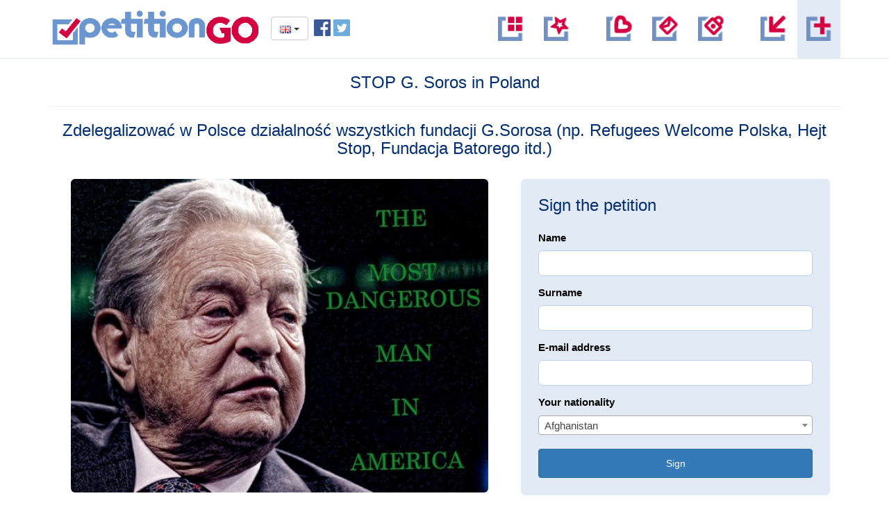

--- FILE ---
content_type: text/html; charset=UTF-8
request_url: https://petitiongo.org/en/petition/zdelegalizowac-w-polsce-dzialalnosc-wszystkich-fun
body_size: 6859
content:
<!DOCTYPE html>
<html>
	<head>
		<meta http-equiv="Content-Type" content="text/html; charset=UTF-8" />
		<meta name="robots" content="INDEX, FOLLOW">
		<meta name="GOOGLEBOT" content="INDEX, FOLLOW">
		<meta name="revisit-after" content="7 days">
        <meta name="description" content="PETITION THE WORLD!">
        <meta name="keywords" content="petition, petition go, petitions, politics, economy, society, signs">


        
        

        <link rel='stylesheet' href='https://petitiongo.org/cache/resources/ea9a8c70c970fcc02defbbc971ae0f8d.css?ver=2'>

		<script type="text/javascript">
			window.HOME = "https://petitiongo.org/";
		</script>
		<!--[if lt IE 9]><script src="https://html5shim.googlecode.com/svn/trunk/html5.js"></script><![endif]-->
		<script type="text/javascript" src="https://petitiongo.org/cache/resources/fb8bd2fff8bafede063a93ec0711d61a.js"></script>
        <link rel="icon" type="image/png" href="https://petitiongo.org/favicon.png">
        <title>PetitionGo - Zdelegalizować w Polsce działalność wszystkich fundacji G.Sorosa (np. Refugees Welcome Polska, Hejt Stop, Fundacja Batorego itd.) </title>
	</head>
	<body>
        
        <header>
    <div class="container">
        <div class="row">
            <div class="col-md-6 align-left">
                <a href="https://petitiongo.org/" class="logo">
                    <img src="https://petitiongo.org/app/plugins/front/resources/images/logo.png">
                </a>
                <div class="btn-group lang">
                    <button type="button" class="btn btn-default dropdown-toggle" data-toggle="dropdown" aria-haspopup="true" aria-expanded="false">
                                            <img src="https://petitiongo.org/app/plugins/admin/resources/img/flags/en.png"> <span class="caret"></span>
                                        </button>
                    <ul class="dropdown-menu">
                        <li><a href="https://petitiongo.org/en/"><img src="https://petitiongo.org/app/plugins/admin/resources/img/flags/en.png"> EN</a></li>
                        <li><a href="https://petitiongo.org/pl/"><img src="https://petitiongo.org/app/plugins/admin/resources/img/flags/pl.png"> PL</a></li>
                    </ul>

                </div>
                                <div class="social-icons">
                    <a href="https://www.facebook.com/petitiongo"><img src="https://petitiongo.org/app/plugins/front/resources/images/facebook-ico.png"></a>
                    <a href="https://twitter.com/petitiongo"><img src="https://petitiongo.org/app/plugins/front/resources/images/twitter-ico.png"></a>
                </div>

            </div>
            <div class="col-md-6 align-right">
                <ul class="menu">
                    <li><a href="https://petitiongo.org/en/petitions" class="tooltip-show" data-placement="bottom" title="All petitions"><img src="https://petitiongo.org/app/plugins/front/resources/images/icons/petitions.png"></a></li>
                    <li><a href="https://petitiongo.org/en/promoted" class="tooltip-show" data-placement="bottom" title="Promoted petitions"><img src="https://petitiongo.org/app/plugins/front/resources/images/icons/promoted-petitions.png"></a></li>
                    <li class="separator"></li>
                    <li><a href="https://petitiongo.org/en/page/donate" class="tooltip-show" data-placement="bottom" title="Donate"><img src="https://petitiongo.org/app/plugins/front/resources/images/icons/donate.png"></a></li>
                    <li><a href="https://petitiongo.org/en/page/contact" class="tooltip-show" data-placement="bottom" title="Contact"><img src="https://petitiongo.org/app/plugins/front/resources/images/icons/contact.png"></a></li>
                                            <li><a href="#loginModal" role="button" data-toggle="modal" class="tooltip-show" data-placement="bottom" title="Login"><img src="https://petitiongo.org/app/plugins/front/resources/images/icons/login.png"></a></li>
                                        <li class="separator"></li>
                    <li><a href="https://petitiongo.org/en/page/move-petition" class="tooltip-show" data-placement="bottom" title="Move petition"><img src="https://petitiongo.org/app/plugins/front/resources/images/icons/move-petition.png"></a></li>
                    <li><a href="https://petitiongo.org/en/addPetition" style="background-color: #e2eaf5" class="tooltip-show" data-placement="bottom" title="Start petition"><img src="https://petitiongo.org/app/plugins/front/resources/images/icons/add-petition.png"></a></li>
                </ul>
            </div>
        </div>
    </div>
</header>
        <div class="container petitionWhole">
        <h1 style="padding:1px" >STOP G. Soros in Poland</h1>
    <hr>
        <h1 style="padding:1px">Zdelegalizować w Polsce działalność wszystkich fundacji G.Sorosa (np. Refugees Welcome Polska, Hejt Stop, Fundacja Batorego itd.) </h1>
    <div class="col-md-7">
        <div class="petitionContent">
            <div style="text-align: center">
                <img src="https://petitiongo.org/image/jpgqcrbqsnw/760/452/fit/original/96/jpeg/" alt="Zdelegalizować w Polsce działalność wszystkich fundacji G.Sorosa (np. Refugees Welcome Polska, Hejt Stop, Fundacja Batorego itd.) ">
            </div>
            <div class="formBox" style="padding-bottom: 6px; padding-left: 0px; padding-right: 0px; padding-top: 15px;">
                <div class="container-fluid">
                    <div class="col-md-4">
                        <div class="counter" style="background-color: transparent; margin-top: -20px;">
                            <div id="signsCount">59189</div>
                            <script>
                                
                                    $( document ).ready(function() {
                                        var signsCounter = document.querySelector('#signsCount');
                                        var numAnim = new CountUp("signsCount", 0, 59189);
                                        numAnim.start();

                                        setInterval(function(){
                                            if (signsCounter.offsetTop + signsCounter.offsetHeight > document.documentElement.scrollTop) {
                                                loadAjax('https://petitiongo.org/en/ajax/info/signsmore/28/','',function(response){
                                                    var respo = jQuery.parseJSON(response);
                                                    numAnim.update(respo.count);
                                                    $(respo.lastsigns).hide().prependTo("#liveBox").slideDown("normal");
                                                });
                                            }
                                        }, 10000);
                                    });
                                
                            </script>
                        </div>
                    </div>
                    <div class="col-md-8">
                        <div class="progress progress-big" style="margin-top:20px; margin-bottom: -10px;">
                                                        <div class="progress-bar progress-bar-danger" role="progressbar" aria-valuenow="59.189" aria-valuemin="0" aria-valuemax="100" style="width: 59.189%;">
                                                                    59,189 / 100,000
                                                            </div>
                        </div>
                    </div>
                </div>

            </div>
                                                        <div class="content ">We demand ban on all foundations created and financed by George Soros on the territory of Poland as they threaten Polish tradition, culture, history and Christian identity </div>

                                             <hr>
                                        
            <div class="content">STOP G.Soros in Poland</div>
        </div>
    </div>
    <div class="col-md-5">
        <div class="formBox" style="margin-top:20px;">
                            <h2>Sign the petition</h2>
                <form action='https://petitiongo.org/en/petition/zdelegalizowac-w-polsce-dzialalnosc-wszystkich-fun?mn=admin.message.error' enctype='multipart/form-data' method='POST' class='' id='sign'  ><fieldset><div class='control-group '><label class='control-label'>Name</label>
                <div class='controls'>
                    <input type='text' name='name' value='' class='required  '   >
                    
                </div></div><div class='control-group '><label class='control-label'>Surname</label>
                <div class='controls'>
                    <input type='text' name='sourname' value='' class='required  '   >
                    
                </div></div><div class='control-group '><label class='control-label'>E-mail address</label>
                <div class='controls'>
                    <input type='email' name='email' value='' class='required email  '   >
                    
                </div></div><div class='control-group '><label class='control-label'>Your nationality</label>
                <div class='controls'>
                    <select name='country'    >
                        <option value='AF' selected>Afghanistan</option><option value='AL' >Albania</option><option value='DZ' >Algeria</option><option value='AS' >American Samoa</option><option value='AD' >Andorra</option><option value='AO' >Angola</option><option value='AI' >Anguilla</option><option value='AQ' >Antarctica</option><option value='AG' >Antigua And Barbuda</option><option value='AR' >Argentina</option><option value='AM' >Armenia</option><option value='AW' >Aruba</option><option value='AU' >Australia</option><option value='AT' >Austria</option><option value='AZ' >Azerbaijan</option><option value='BS' >Bahamas</option><option value='BH' >Bahrain</option><option value='BD' >Bangladesh</option><option value='BB' >Barbados</option><option value='BY' >Belarus</option><option value='BE' >Belgium</option><option value='BZ' >Belize</option><option value='BJ' >Benin</option><option value='BM' >Bermuda</option><option value='BT' >Bhutan</option><option value='BO' >Bolivia</option><option value='BA' >Bosnia And Herzegovina</option><option value='BW' >Botswana</option><option value='BV' >Bouvet Island</option><option value='BR' >Brazil</option><option value='IO' >British Indian Ocean Territory</option><option value='BN' >Brunei</option><option value='BG' >Bulgaria</option><option value='BF' >Burkina Faso</option><option value='BI' >Burundi</option><option value='KH' >Cambodia</option><option value='CM' >Cameroon</option><option value='CA' >Canada</option><option value='CV' >Cape Verde</option><option value='KY' >Cayman Islands</option><option value='CF' >Central African Republic</option><option value='TD' >Chad</option><option value='CL' >Chile</option><option value='CN' >China</option><option value='CX' >Christmas Island</option><option value='CC' >Cocos (Keeling) Islands</option><option value='CO' >Columbia</option><option value='KM' >Comoros</option><option value='CG' >Congo</option><option value='CK' >Cook Islands</option><option value='CR' >Costa Rica</option><option value='CI' >Cote D'Ivorie (Ivory Coast)</option><option value='HR' >Croatia (Hrvatska)</option><option value='CU' >Cuba</option><option value='CY' >Cyprus</option><option value='CZ' >Czech Republic</option><option value='CD' >Democratic Republic Of Congo (Zaire)</option><option value='DK' >Denmark</option><option value='DJ' >Djibouti</option><option value='DM' >Dominica</option><option value='DO' >Dominican Republic</option><option value='TP' >East Timor</option><option value='EC' >Ecuador</option><option value='EG' >Egypt</option><option value='SV' >El Salvador</option><option value='GQ' >Equatorial Guinea</option><option value='ER' >Eritrea</option><option value='EE' >Estonia</option><option value='ET' >Ethiopia</option><option value='FK' >Falkland Islands (Malvinas)</option><option value='FO' >Faroe Islands</option><option value='FJ' >Fiji</option><option value='FI' >Finland</option><option value='FR' >France</option><option value='FX' >France, Metropolitan</option><option value='GF' >French Guinea</option><option value='PF' >French Polynesia</option><option value='TF' >French Southern Territories</option><option value='GA' >Gabon</option><option value='GM' >Gambia</option><option value='GE' >Georgia</option><option value='DE' >Germany</option><option value='GH' >Ghana</option><option value='GI' >Gibraltar</option><option value='GR' >Greece</option><option value='GL' >Greenland</option><option value='GD' >Grenada</option><option value='GP' >Guadeloupe</option><option value='GU' >Guam</option><option value='GT' >Guatemala</option><option value='GN' >Guinea</option><option value='GW' >Guinea-Bissau</option><option value='GY' >Guyana</option><option value='HT' >Haiti</option><option value='HM' >Heard And McDonald Islands</option><option value='HN' >Honduras</option><option value='HK' >Hong Kong</option><option value='HU' >Hungary</option><option value='IS' >Iceland</option><option value='IN' >India</option><option value='ID' >Indonesia</option><option value='IR' >Iran</option><option value='IQ' >Iraq</option><option value='IE' >Ireland</option><option value='IL' >Israel</option><option value='IT' >Italy</option><option value='JM' >Jamaica</option><option value='JP' >Japan</option><option value='JO' >Jordan</option><option value='KZ' >Kazakhstan</option><option value='KE' >Kenya</option><option value='KI' >Kiribati</option><option value='KW' >Kuwait</option><option value='KG' >Kyrgyzstan</option><option value='LA' >Laos</option><option value='LV' >Latvia</option><option value='LB' >Lebanon</option><option value='LS' >Lesotho</option><option value='LR' >Liberia</option><option value='LY' >Libya</option><option value='LI' >Liechtenstein</option><option value='LT' >Lithuania</option><option value='LU' >Luxembourg</option><option value='MO' >Macau</option><option value='MK' >Macedonia</option><option value='MG' >Madagascar</option><option value='MW' >Malawi</option><option value='MY' >Malaysia</option><option value='MV' >Maldives</option><option value='ML' >Mali</option><option value='MT' >Malta</option><option value='MH' >Marshall Islands</option><option value='MQ' >Martinique</option><option value='MR' >Mauritania</option><option value='MU' >Mauritius</option><option value='YT' >Mayotte</option><option value='MX' >Mexico</option><option value='FM' >Micronesia</option><option value='MD' >Moldova</option><option value='MC' >Monaco</option><option value='MN' >Mongolia</option><option value='MS' >Montserrat</option><option value='MA' >Morocco</option><option value='MZ' >Mozambique</option><option value='MM' >Myanmar (Burma)</option><option value='NA' >Namibia</option><option value='NR' >Nauru</option><option value='NP' >Nepal</option><option value='NL' >Netherlands</option><option value='AN' >Netherlands Antilles</option><option value='NC' >New Caledonia</option><option value='NZ' >New Zealand</option><option value='NI' >Nicaragua</option><option value='NE' >Niger</option><option value='NG' >Nigeria</option><option value='NU' >Niue</option><option value='NF' >Norfolk Island</option><option value='KP' >North Korea</option><option value='MP' >Northern Mariana Islands</option><option value='NO' >Norway</option><option value='OM' >Oman</option><option value='PK' >Pakistan</option><option value='PW' >Palau</option><option value='PA' >Panama</option><option value='PG' >Papua New Guinea</option><option value='PY' >Paraguay</option><option value='PE' >Peru</option><option value='PH' >Philippines</option><option value='PN' >Pitcairn</option><option value='PL' >Poland</option><option value='PT' >Portugal</option><option value='PR' >Puerto Rico</option><option value='QA' >Qatar</option><option value='RE' >Reunion</option><option value='RO' >Romania</option><option value='RU' >Russia</option><option value='RW' >Rwanda</option><option value='SH' >Saint Helena</option><option value='KN' >Saint Kitts And Nevis</option><option value='LC' >Saint Lucia</option><option value='PM' >Saint Pierre And Miquelon</option><option value='VC' >Saint Vincent And The Grenadines</option><option value='SM' >San Marino</option><option value='ST' >Sao Tome And Principe</option><option value='SA' >Saudi Arabia</option><option value='SN' >Senegal</option><option value='SC' >Seychelles</option><option value='SL' >Sierra Leone</option><option value='SG' >Singapore</option><option value='SK' >Slovak Republic</option><option value='SI' >Slovenia</option><option value='SB' >Solomon Islands</option><option value='SO' >Somalia</option><option value='ZA' >South Africa</option><option value='GS' >South Georgia And South Sandwich Islands</option><option value='KR' >South Korea</option><option value='ES' >Spain</option><option value='LK' >Sri Lanka</option><option value='SD' >Sudan</option><option value='SR' >Suriname</option><option value='SJ' >Svalbard And Jan Mayen</option><option value='SZ' >Swaziland</option><option value='SE' >Sweden</option><option value='CH' >Switzerland</option><option value='SY' >Syria</option><option value='TW' >Taiwan</option><option value='TJ' >Tajikistan</option><option value='TZ' >Tanzania</option><option value='TH' >Thailand</option><option value='TG' >Togo</option><option value='TK' >Tokelau</option><option value='TO' >Tonga</option><option value='TT' >Trinidad And Tobago</option><option value='TN' >Tunisia</option><option value='TR' >Turkey</option><option value='TM' >Turkmenistan</option><option value='TC' >Turks And Caicos Islands</option><option value='TV' >Tuvalu</option><option value='UG' >Uganda</option><option value='UA' >Ukraine</option><option value='AE' >United Arab Emirates</option><option value='UK' >United Kingdom</option><option value='US' >United States</option><option value='UM' >United States Minor Outlying Islands</option><option value='UY' >Uruguay</option><option value='UZ' >Uzbekistan</option><option value='VU' >Vanuatu</option><option value='VA' >Vatican City (Holy See)</option><option value='VE' >Venezuela</option><option value='VN' >Vietnam</option><option value='VG' >Virgin Islands (British)</option><option value='VI' >Virgin Islands (US)</option><option value='WF' >Wallis And Futuna Islands</option><option value='EH' >Western Sahara</option><option value='WS' >Western Samoa</option><option value='YE' >Yemen</option><option value='YU' >Yugoslavia</option><option value='ZM' >Zambia</option><option value='ZW' >Zimbabwe</option>
                    </select>
                    
                </div>
                </div><div class='form-actions'><input type='hidden' name='form_key' value='sign'><button type='submit' class='btn btn-primary' >Sign</button></div></fieldset></form>
                <script>
                $('#sign').validate();
                </script>
            
                    </div>
        <div class="formBox align-center" style="padding-top: 15px;">
            <div id="fb-root"></div>
            
            <script>(function(d, s, id) {
                    var js, fjs = d.getElementsByTagName(s)[0];
                    if (d.getElementById(id)) return;
                    js = d.createElement(s); js.id = id;
                    js.src = "//connect.facebook.net/pl_PL/sdk.js#xfbml=1&version=v2.0";
                    fjs.parentNode.insertBefore(js, fjs);
                }(document, 'script', 'facebook-jssdk'));</script>
            <script>!function(d,s,id){var js,fjs=d.getElementsByTagName(s)[0],p=/^http:/.test(d.location)?'http':'https';if(!d.getElementById(id)){js=d.createElement(s);js.id=id;js.src=p+'://platform.twitter.com/widgets.js';fjs.parentNode.insertBefore(js,fjs);}}(document, 'script', 'twitter-wjs');</script>
            

            <div style="display: inline-block; ">
                <div class="fb-like" data-href="https://petitiongo.org/en/petition/zdelegalizowac-w-polsce-dzialalnosc-wszystkich-fun" data-layout="button_count" data-action="like" data-show-faces="false" data-share="true"></div>
            </div>
            <div style="display: inline-block;">
                <a href="https://twitter.com/share" class="twitter-share-button"  data-lang="pl">Tweetnij</a>
            </div>
        </div>

        <div class="formBox" style="overflow: hidden; max-height: 360px;">
                        <div class="liveBox" id="liveBox">
                                    
<a href="https://petitiongo.org/en/petition/zdelegalizowac-w-polsce-dzialalnosc-wszystkich-fun" class="signBox">
                        <img src="https://petitiongo.org/app/plugins/front/resources/images/flags/pl.png" class="flag">
                <div class="name">Marcin</div>
    <div class="date"><span class="silver"><span class="label label-default">10 d</span></span> </div>

    <div class="petitionTitle">Zdelegalizować w Polsce działalność...</div>
    <img src="https://petitiongo.org/app/plugins/front/resources/images/icons/logo-dark.png" class="signMark">
</a>

                                    
<a href="https://petitiongo.org/en/petition/zdelegalizowac-w-polsce-dzialalnosc-wszystkich-fun" class="signBox">
                        <img src="https://petitiongo.org/app/plugins/front/resources/images/flags/gb.png" class="flag">
                <div class="name">Rafal</div>
    <div class="date"><span class="silver"><span class="label label-default">17 d</span></span> </div>

    <div class="petitionTitle">Zdelegalizować w Polsce działalność...</div>
    <img src="https://petitiongo.org/app/plugins/front/resources/images/icons/logo-dark.png" class="signMark">
</a>

                                    
<a href="https://petitiongo.org/en/petition/zdelegalizowac-w-polsce-dzialalnosc-wszystkich-fun" class="signBox">
                        <img src="https://petitiongo.org/app/plugins/front/resources/images/flags/pl.png" class="flag">
                <div class="name">Monika</div>
    <div class="date"><span class="silver"><span class="label label-default">18 d</span></span> </div>

    <div class="petitionTitle">Zdelegalizować w Polsce działalność...</div>
    <img src="https://petitiongo.org/app/plugins/front/resources/images/icons/logo-dark.png" class="signMark">
</a>

                                    
<a href="https://petitiongo.org/en/petition/zdelegalizowac-w-polsce-dzialalnosc-wszystkich-fun" class="signBox">
                        <img src="https://petitiongo.org/app/plugins/front/resources/images/flags/pl.png" class="flag">
                <div class="name">Alicja</div>
    <div class="date"><span class="silver"><span class="label label-default">18 d</span></span> </div>

    <div class="petitionTitle">Zdelegalizować w Polsce działalność...</div>
    <img src="https://petitiongo.org/app/plugins/front/resources/images/icons/logo-dark.png" class="signMark">
</a>

                            </div>
        </div>

        <div class="formBox">
            <h2>Why is this important</h2>
            <div class="destination">Petition to: <strong>Premier rządu RP - Beata Szydło. Prezydent RP Andrzej Duda</strong></div>
            <div class="petitionContent"><i>"Chcemy prawnej delegalizacji fundacji stworzonych i finansowanych przez G.Sorosa na terenie Polski, jako zagrażających fundamentom polskiej tradycji, kultury, historii oraz chrześcijańskiej tożsamości narodowej.   "</i></div>
        </div>
    </div>
</div>

        <footer>
    <ul class="menu">
        <li><a href="https://petitiongo.org/en/petitions">Petitions</a></li>
        <li><a href="https://petitiongo.org/en/promoted">Promoted</a></li>
        <li><a href="https://petitiongo.org/en/page/donate">Donate</a></li>
        <li><a href="https://petitiongo.org/en/page/contact">Contact</a></li>
        <li><a href="#loginModal" role="button" data-toggle="modal">Registration</a></li>
        <li><a href="https://petitiongo.org/en/page/move-petition">Move petition</a></li>
        <li><a href="https://petitiongo.org/en/addPetition">Start petition</a></li>
    </ul>
</footer>


        <div id="registerModal" class="modal zoomin" tabindex="-1" role="dialog" aria-labelledby="registerLabel" aria-hidden="true">
    <div class="modal-dialog modal-smaller">
        <div class="modal-content">
            <div class="modal-header">
                <button type="button" class="close" data-dismiss="modal" aria-hidden="true">×</button>
                <h3 id="registerLabel"><i class="icon-user-follow red"></i> Create account</h3>
            </div>
            <div class="modal-body">
                <form id="registerForm" onsubmit="register();return false">
                    <div class="form-group">
                        <label>E-mail address</label>
                        <input type="email" class="form-control" id="registerEmail" placeholder="e-mail">
                    </div>
                    <div class="form-group">
                        <label>Password</label>
                        <input type="password" class="form-control" id="registerPassword" placeholder="Password">
                    </div>

                    
                    <button type="submit" class="btn btn-default">Create account</button>
                    <div class="terms-line silver">
                        By clicking this button you accept terms and conditions PetitionGO <a href="https://petitiongo.org/en/page/terms">Terms of Service</a>
                    </div>
                </form>

                <div id="registerError" class="modalError" style="display: none;">
                    <h3>Register error</h3>
                    <h4 id="errorMessage"></h4>
                </div>

                <div id="registerSuccess" style="display: none;">
                    <h3>Activate your account</h3>
                    <h4>Check e-mail and activate account</h4>
                </div>

                <div class="spinner" id="registerSpinner" style="display: none;"></div>
            </div>
        </div>
    </div>
</div>

<script>
    function register(){
        $('#registerForm').fadeOut('fast',function(){
            $('#registerSpinner').fadeIn('fast');
        });

        var userData = {
            email : $('#registerEmail').val(),
            password : $('#registerPassword').val()
        };

        loadAjax('https://petitiongo.org/en/ajax/register/addUser/',userData,function(response){
            setTimeout(function(){
                $('#registerSpinner').fadeOut('fast');
                if(response=='success'){
                    window.location.replace('https://petitiongo.org/');
                }else{
                    $('#errorMessage').html(response);
                    $('#registerError').fadeIn('fast');

                    setTimeout(function(){
                        $('#registerError').fadeOut('fast',function(){
                            $('#registerForm').fadeIn('fast');
                        });
                    }, 3000);
                }
            },1000);
        });
    }
</script>

        <div id="loginModal" class="modal zoomin" tabindex="-1" role="dialog" aria-labelledby="loginLabel" aria-hidden="true">
    <div class="modal-dialog modal-smaller">
        <div class="modal-content">
            <div class="modal-header">
                <button type="button" class="close" data-dismiss="modal" aria-hidden="true">×</button>
                <h3 id="registerLabel"><i class="icon-user-follow red"></i> Login PetitionGO</h3>
            </div>
            <div class="modal-body">
                <form id="loginForm" onsubmit="login();return false">
                    <div class="form-group">
                        <label>E-mail address</label>
                        <input type="email" class="form-control" id="loginEmail" placeholder="Email">
                    </div>
                    <div class="form-group">
                        <label>Password</label>
                        <input type="password" class="form-control" id="loginPassword" placeholder="Password">
                    </div>
                    <button type="submit" class="btn btn-default" onclick="login()">Login</button>
                    <a href="#registerModal" role="button" data-toggle="modal" onclick="$('#loginModal').modal('hide');" class="btn btn-primary">Register</a>
                    <a href="https://petitiongo.org/en/page/reset-password" class="btn btn-default">Reset password</a>
                </form>
                <div id="loginError" class="modalError" style="display: none;">
                    <h3>Login error</h3>
                    <h4 id="loginErrorMessage"></h4>
                </div>
                <div class="spinner" id="loginSpinner" style="display: none;"></div>
            </div>
        </div>
    </div>
</div>

<script>
    function login(){
        $('#loginForm').fadeOut('fast',function(){
            $('#loginSpinner').fadeIn('fast');
        });

        var userData = {
            email : $('#loginEmail').val(),
            password : $('#loginPassword').val()
        };

        loadAjax('https://petitiongo.org/en/ajax/login/loginUser/',userData,function(response){
            setTimeout(function(){
                $('#loginSpinner').fadeOut('fast');
                if(response=='success'){
                    window.location.replace('https://petitiongo.org/');
                }else{
                    $('#loginErrorMessage').html(response);
                    $('#loginError').fadeIn('fast');

                    setTimeout(function(){
                        $('#loginError').fadeOut('fast',function(){
                            $('#loginForm').fadeIn('fast');
                        });
                    }, 3000);
                }
            },1000);
        });
    }
</script>


        
            <script>
                (function(i,s,o,g,r,a,m){i['GoogleAnalyticsObject']=r;i[r]=i[r]||function(){
                            (i[r].q=i[r].q||[]).push(arguments)},i[r].l=1*new Date();a=s.createElement(o),
                        m=s.getElementsByTagName(o)[0];a.async=1;a.src=g;m.parentNode.insertBefore(a,m)
                })(window,document,'script','https://www.google-analytics.com/analytics.js','ga');

                ga('create', 'UA-76541278-1', 'auto');
                ga('send', 'pageview');

            </script>
        
	<script defer src="https://static.cloudflareinsights.com/beacon.min.js/vcd15cbe7772f49c399c6a5babf22c1241717689176015" integrity="sha512-ZpsOmlRQV6y907TI0dKBHq9Md29nnaEIPlkf84rnaERnq6zvWvPUqr2ft8M1aS28oN72PdrCzSjY4U6VaAw1EQ==" data-cf-beacon='{"version":"2024.11.0","token":"874a9dd6ff7c4b71aa8c0fff4e5f46cf","r":1,"server_timing":{"name":{"cfCacheStatus":true,"cfEdge":true,"cfExtPri":true,"cfL4":true,"cfOrigin":true,"cfSpeedBrain":true},"location_startswith":null}}' crossorigin="anonymous"></script>
</body>
</html>


--- FILE ---
content_type: text/plain
request_url: https://www.google-analytics.com/j/collect?v=1&_v=j102&a=187125368&t=pageview&_s=1&dl=https%3A%2F%2Fpetitiongo.org%2Fen%2Fpetition%2Fzdelegalizowac-w-polsce-dzialalnosc-wszystkich-fun&ul=en-us%40posix&dt=PetitionGo%20-%20Zdelegalizowa%C4%87%20w%20Polsce%20dzia%C5%82alno%C5%9B%C4%87%20wszystkich%20fundacji%20G.Sorosa%20(np.%20Refugees%20Welcome%20Polska%2C%20Hejt%20Stop%2C%20Fundacja%20Batorego%20itd.)&sr=1280x720&vp=1280x720&_u=IEBAAEABAAAAACAAI~&jid=811364217&gjid=850106387&cid=932645743.1769910619&tid=UA-76541278-1&_gid=121675814.1769910619&_r=1&_slc=1&z=1172416144
body_size: -450
content:
2,cG-J4DYTRM9DS